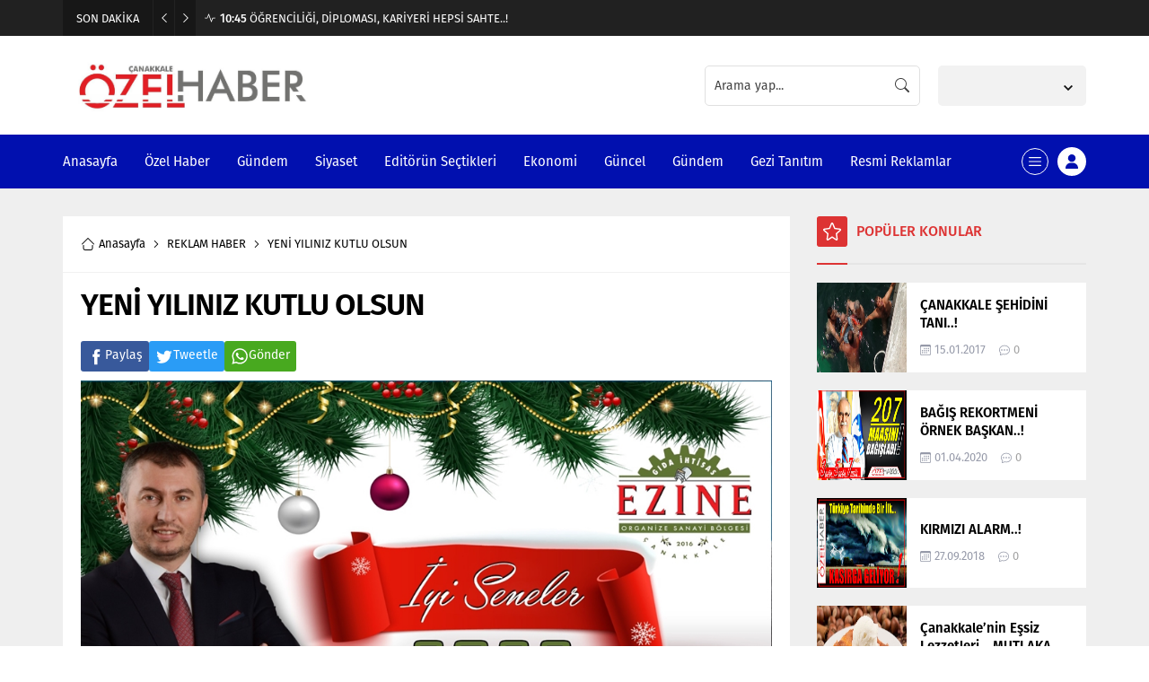

--- FILE ---
content_type: text/html; charset=UTF-8
request_url: https://canakkaleozelhaber.com/wp-admin/admin-ajax.php
body_size: -148
content:
{"data":143}

--- FILE ---
content_type: text/html; charset=UTF-8
request_url: https://canakkaleozelhaber.com/wp-admin/admin-ajax.php
body_size: -86
content:
{"data":{"35545":"143","48013":"199","43527":"260","35543":"200","40685":"13754","38792":"40881","35547":"122"}}

--- FILE ---
content_type: text/html; charset=UTF-8
request_url: https://canakkaleozelhaber.com/wp-admin/admin-ajax.php
body_size: -140
content:
{"data":{"35545":0}}